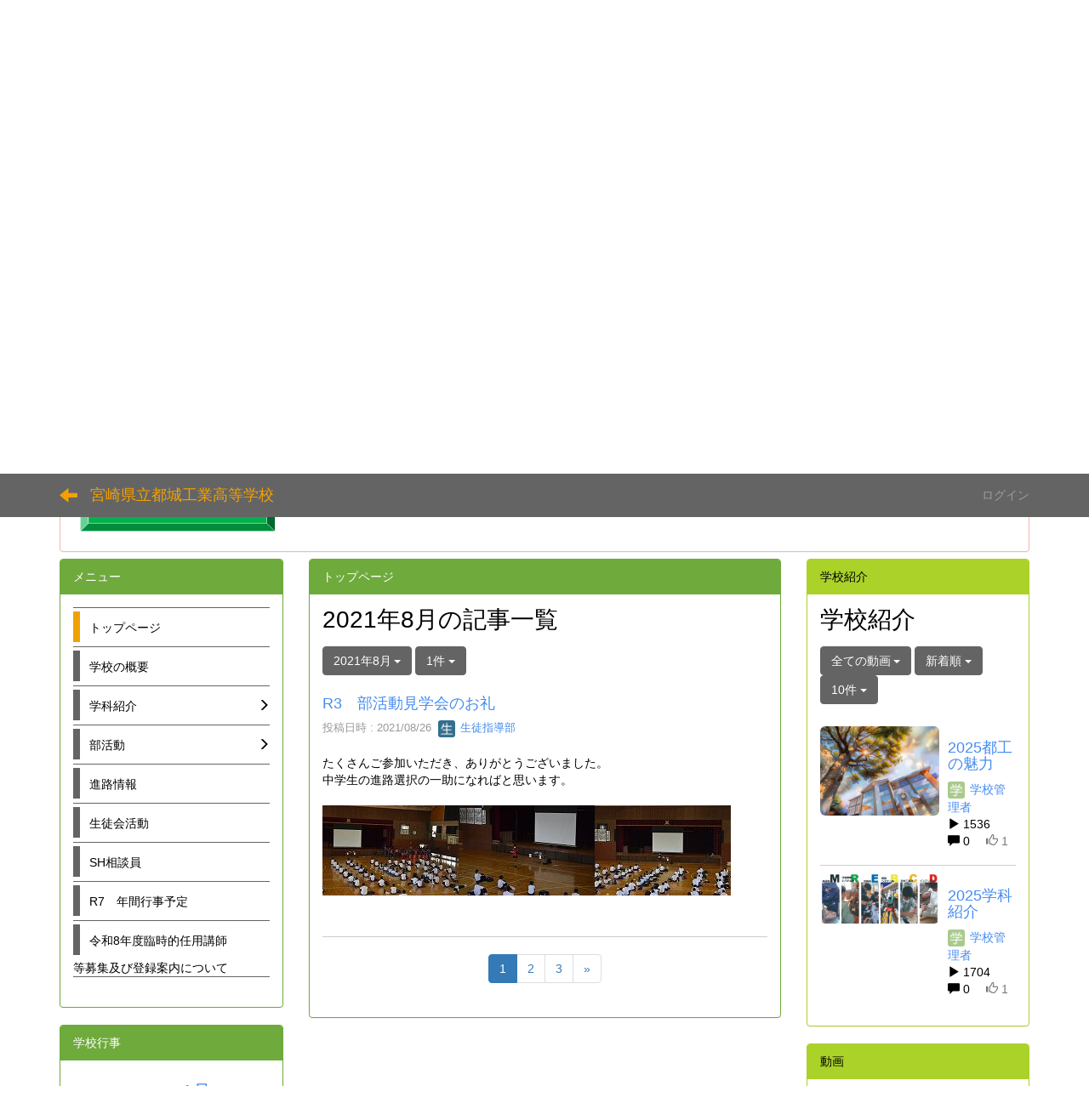

--- FILE ---
content_type: text/html; charset=UTF-8
request_url: https://cms.miyazaki-c.ed.jp/6014/blogs/blog_entries/year_month/46/year_month:2021-08?frame_id=117
body_size: 80865
content:
<!DOCTYPE html>
<html lang="ja" ng-app="NetCommonsApp">
	<head>
		<meta charset="utf-8">
		<meta http-equiv="X-UA-Compatible" content="IE=edge">
		<meta name="viewport" content="width=device-width, initial-scale=1">

		<title>トップページ - 宮崎県立都城工業高等学校</title>

		<link href="/6014/nc_favicon.ico?1707660674" type="image/x-icon" rel="icon"/><link href="/6014/nc_favicon.ico?1707660674" type="image/x-icon" rel="shortcut icon"/><meta name="description" content="宮崎県立都城工業高等学校のホームページです。"/><meta name="keywords" content="宮崎,学校,教育,都城工業高等学校,都城,工業,"/><meta name="robots" content="index,follow"/><meta name="copyright" content="Copyright © 宮崎県立都城工業高等学校 All Rights Reserved."/><meta name="author" content="宮崎県立都城工業高等学校"/>
	<link rel="stylesheet" type="text/css" href="/6014/components/bootstrap/dist/css/bootstrap.min.css?1550073338"/>
	<link rel="stylesheet" type="text/css" href="/6014/components/eonasdan-bootstrap-datetimepicker/build/css/bootstrap-datetimepicker.min.css?1608211521"/>
	<link rel="stylesheet" type="text/css" href="/6014/css/net_commons/style.css?1748326617"/>
<link rel="stylesheet" type="text/css" href="/6014/css/workflow/style.css?1696868187"/><link rel="stylesheet" type="text/css" href="/6014/css/likes/style.css?1696844490"/><link rel="stylesheet" type="text/css" href="/6014/css/categories/style.css?1696834130"/><link rel="stylesheet" type="text/css" href="/6014/css/pages/style.css?1696852984"/><link rel="stylesheet" type="text/css" href="/6014/css/boxes/style.css?1696832924"/><link rel="stylesheet" type="text/css" href="/6014/css/blogs/blogs.css?1705623273"/><link rel="stylesheet" type="text/css" href="/6014/css/photo_albums/photo_albums.css?1696853286"/><link rel="stylesheet" type="text/css" href="/6014/css/menus/style.css?1696845998"/><link rel="stylesheet" type="text/css" href="/6014/css/calendars/calendars.css?1748325365"/><link rel="stylesheet" type="text/css" href="/6014/css/videos/style.css?1696867280"/><link rel="stylesheet" type="text/css" href="/6014/css/blocks/style.css?1696832320"/><link rel="stylesheet" type="text/css" href="/6014/css/frames/style.css?1696842679"/><link rel="stylesheet" type="text/css" href="/6014/css/users/style.css?1696866957"/><link rel="stylesheet" type="text/css" href="/6014/css/user_attributes/style.css?1696865747"/><link rel="stylesheet" type="text/css" href="/6014/css/wysiwyg/style.css?1696868489"/>
	<link rel="stylesheet" type="text/css" href="/6014/css/bootstrap.min.css?1707660674"/>
	<link rel="stylesheet" type="text/css" href="/6014/theme/Michael2nd/css/style.css?1707660674"/>

	<script type="text/javascript" src="/6014/components/jquery/dist/jquery.min.js?1693229950"></script>
	<script type="text/javascript" src="/6014/components/bootstrap/dist/js/bootstrap.min.js?1550073338"></script>
	<script type="text/javascript" src="/6014/components/angular/angular.min.js?1649369438"></script>
	<script type="text/javascript" src="/6014/components/angular-animate/angular-animate.js?1649369438"></script>
	<script type="text/javascript" src="/6014/components/angular-bootstrap/ui-bootstrap-tpls.min.js?1485610379"></script>
	<script type="text/javascript" src="/6014/js/net_commons/base.js?1748326617"></script>

<script>
NetCommonsApp.constant('NC3_URL', '/6014');
NetCommonsApp.constant('LOGIN_USER', {"id":null});
NetCommonsApp.constant('TITLE_ICON_URL', '/6014');
</script>


<script type="text/javascript" src="/6014/js/likes/likes.js?1696844490"></script><script type="text/javascript" src="/6014/js/net_commons/title_icon_picker.js?1748326617"></script><script type="text/javascript" src="/6014/js/boxes/boxes.js?1696832924"></script><script type="text/javascript" src="/6014/js/blogs/blogs.js?1705623273"></script><script type="text/javascript" src="/6014/js/menus/menus.js?1696845998"></script><script type="text/javascript" src="/6014/components/moment/min/moment.min.js?1703673318"></script><script type="text/javascript" src="/6014/components/moment/min/moment-with-locales.min.js?1703673318"></script><script type="text/javascript" src="/6014/js/calendars/calendars.js?1748325365"></script><script type="text/javascript" src="/6014/js/videos/videos.js?1696867280"></script><script type="text/javascript" src="/6014/js/users/users.js?1696866957"></script><script type="text/x-mathjax-config">
//<![CDATA[
MathJax.Hub.Config({
	skipStartupTypeset: true,
	tex2jax: {
		inlineMath: [['$$','$$'], ['\\\\(','\\\\)']],
		displayMath: [['\\\\[','\\\\]']]
	},
	asciimath2jax: {
		delimiters: [['$$','$$']]
	}
});

//]]>
</script><script type="text/javascript" src="/6014/components/MathJax/MathJax.js?config=TeX-MML-AM_CHTML"></script><script type="text/javascript">
//<![CDATA[
$(document).ready(function(){
	MathJax.Hub.Queue(['Typeset', MathJax.Hub, 'nc-container']);
});

//]]>
</script>	</head>

	<body class=" body-nologgedin" ng-controller="NetCommons.base">
		
		

<header id="nc-system-header" class="nc-system-header-nologgedin">
	<nav class="navbar navbar-inverse navbar-fixed-top" role="navigation">
		<div class="container clearfix text-nowrap">
			<div class="navbar-header">
				<button type="button" class="navbar-toggle" data-toggle="collapse" data-target="#nc-system-header-navbar">
					<span class="sr-only">Toggle navigation</span>
					<span class="icon-bar"></span>
					<span class="icon-bar"></span>
					<span class="icon-bar"></span>
				</button>

									<a href="/6014/" class="nc-page-refresh pull-left visible-xs navbar-brand"><span class="glyphicon glyphicon-arrow-left"> </span></a>					<a href="/6014/" class="nc-page-refresh pull-left hidden-xs navbar-brand"><span class="glyphicon glyphicon-arrow-left"> </span></a>				
				<a href="/6014/" class="navbar-brand">宮崎県立都城工業高等学校</a>			</div>
			<div id="nc-system-header-navbar" class="navbar-collapse collapse">
				<ul class="nav navbar-nav navbar-right">
					
					
					
					
					
																	<li>
							<a href="/6014/auth/login">ログイン</a>						</li>
					
				</ul>
			</div>
		</div>
	</nav>
</header>


<div id="loading" class="nc-loading" ng-show="sending" ng-cloak>
	<img src="/6014/img/net_commons/loading.svg?1748326617" alt=""/></div>

		<main id="nc-container" class="container" ng-init="hashChange()">
			
<header id="container-header">
	
<div class="boxes-1">
	<div id="box-17">
<section class="frame panel panel-default nc-content plugin-photo-albums">
			<div class="panel-heading clearfix">
						<span>都城工業高等学校</span>

					</div>
	
	<div class="panel-body block">
		


<div uib-carousel
	active="0"
	interval="5000"
	>
	<!-- Wrapper for slides -->
				<div uib-slide
			index="0"
			actual="'/6014/photo_albums/photo_album_photos/photo/111/a80f315617bca0541685542efe7aa541/91' + '/thumb'"
		>
						<div
				class="photo-albums-slide-photo"
				style="
					background-image:url('/6014/photo_albums/photo_album_photos/photo/111/a80f315617bca0541685542efe7aa541/91/big');
					height:300px; background-size:contain;				"
			>
			</div>
			<div class="carousel-caption">
							</div>
		</div>
			<div uib-slide
			index="1"
			actual="'/6014/photo_albums/photo_album_photos/photo/111/a80f315617bca0541685542efe7aa541/89' + '/thumb'"
		>
						<div
				class="photo-albums-slide-photo"
				style="
					background-image:url('/6014/photo_albums/photo_album_photos/photo/111/a80f315617bca0541685542efe7aa541/89/big');
					height:300px; background-size:contain;				"
			>
			</div>
			<div class="carousel-caption">
							</div>
		</div>
			<div uib-slide
			index="2"
			actual="'/6014/photo_albums/photo_album_photos/photo/111/a80f315617bca0541685542efe7aa541/88' + '/thumb'"
		>
						<div
				class="photo-albums-slide-photo"
				style="
					background-image:url('/6014/photo_albums/photo_album_photos/photo/111/a80f315617bca0541685542efe7aa541/88/big');
					height:300px; background-size:contain;				"
			>
			</div>
			<div class="carousel-caption">
							</div>
		</div>
			<div uib-slide
			index="3"
			actual="'/6014/photo_albums/photo_album_photos/photo/111/a80f315617bca0541685542efe7aa541/87' + '/thumb'"
		>
						<div
				class="photo-albums-slide-photo"
				style="
					background-image:url('/6014/photo_albums/photo_album_photos/photo/111/a80f315617bca0541685542efe7aa541/87/big');
					height:300px; background-size:contain;				"
			>
			</div>
			<div class="carousel-caption">
							</div>
		</div>
			<div uib-slide
			index="4"
			actual="'/6014/photo_albums/photo_album_photos/photo/111/a80f315617bca0541685542efe7aa541/86' + '/thumb'"
		>
						<div
				class="photo-albums-slide-photo"
				style="
					background-image:url('/6014/photo_albums/photo_album_photos/photo/111/a80f315617bca0541685542efe7aa541/86/big');
					height:300px; background-size:contain;				"
			>
			</div>
			<div class="carousel-caption">
							</div>
		</div>
	</div>

<button class="close photo-albums-slide-modal-close"
	type="button"
	tooltip="終了"
	ng-click="cancel()"
>
	<span class="glyphicon glyphicon-remove"></span>
</button>
	</div>
</section>

<section class="frame panel panel-danger nc-content plugin-announcements">
			<div class="panel-heading clearfix">
						<span>遅刻・欠席連絡はこちら</span>

					</div>
	
	<div class="panel-body block">
		

	<article>
		<p> 遅刻・欠席をする場合、下記フォームをクリックして、当日のAM8:20までに入力してください。<span style="text-decoration:underline;">連絡フォームを使用するためにはパスワードが必要です。  </span></p>
<p style="text-align:center;"><span style="font-size:24pt;"><a href="https://docs.google.com/forms/d/e/1FAIpQLSfyizuexXsifEdtmIG2H294tFGFcsNb43xcpLc9yPDDf-BkeQ/viewform?usp=sf_link"><span style="color:#ff0000;"><strong><img class="img-responsive nc3-img pull-left" title="" src="https://cms.miyazaki-c.ed.jp/6014/wysiwyg/image/download/1/2264/medium" alt="" width="230" height="77" /></strong></span></a></span></p>
<p style="text-align:left;"> <span style="font-size:10pt;"><span style="color:#000000;">遅刻・欠席の連絡はＦＡＸでも受付けます。</span><span style="color:#000000;">下記様式をダウンロードいただき、当日のAM8:00までに送信ください。</span></span></p>
<p style="text-align:left;"> <span style="font-size:12pt;color:#000000;"><strong>都城工業高校　ＦＡＸ：0986-22-5877　</strong></span><span style="text-decoration:underline;font-size:18pt;"><span style="color:#0000ff;"><strong><a style="color:#0000ff;text-decoration:underline;" href="https://cms.miyazaki-c.ed.jp/6014/wysiwyg/file/download/1/2265" target="_blank" rel="noopener">FAX連絡票.pdf</a></strong></span></span></p>	</article>
	</div>
</section>
</div></div>
</header>

			<div class="row">
				<div id="container-main" role="main" class="col-md-6 col-md-push-3">
<section id="frame-117" class="frame panel panel-success nc-content plugin-blogs">
			<div class="panel-heading clearfix">
						<span>トップページ</span>

					</div>
	
	<div class="panel-body block">
		
<article class="blogEntries index " ng-controller="Blogs.Entries" ng-init="init(117)">
	<h1 class="blogs_blogTitle">2021年8月の記事一覧</h1>

	<header class="clearfix blogs_navigation_header">
		<div class="pull-left">
			<span class="dropdown">
				<button class="btn btn-default dropdown-toggle" type="button" id="dropdownMenu1" data-toggle="dropdown" aria-expanded="true">
					<span class="pull-left nc-drop-down-ellipsis">
						2021年8月					</span>
					<span class="pull-right">
						<span class="caret"></span>
					</span>
				</button>
				<ul class="dropdown-menu" role="menu" aria-labelledby="dropdownMenu1">
					<li role="presentation"><a role="menuitem" tabindex="-1" href="/6014/blogs/blog_entries/index/46?frame_id=117">全ての記事</a></li>

											<li role="presentation" class="dropdown-header">カテゴリ</li>

						


	<li>
		<a href="/6014/blogs/blog_entries/index/46/category_id:1?frame_id=117">お知らせ</a>	</li>


					
					<li role="presentation" class="divider"></li>

					<li role="presentation" class="dropdown-header">アーカイブ</li>
					
						<li role="presentation"><a role="menuitem" tabindex="-1" href="/6014/blogs/blog_entries/year_month/46/year_month:2026-01?frame_id=117">2026年1月 (4)</a></li>
					
						<li role="presentation"><a role="menuitem" tabindex="-1" href="/6014/blogs/blog_entries/year_month/46/year_month:2025-12?frame_id=117">2025年12月 (8)</a></li>
					
						<li role="presentation"><a role="menuitem" tabindex="-1" href="/6014/blogs/blog_entries/year_month/46/year_month:2025-11?frame_id=117">2025年11月 (3)</a></li>
					
						<li role="presentation"><a role="menuitem" tabindex="-1" href="/6014/blogs/blog_entries/year_month/46/year_month:2025-10?frame_id=117">2025年10月 (8)</a></li>
					
						<li role="presentation"><a role="menuitem" tabindex="-1" href="/6014/blogs/blog_entries/year_month/46/year_month:2025-09?frame_id=117">2025年9月 (6)</a></li>
					
						<li role="presentation"><a role="menuitem" tabindex="-1" href="/6014/blogs/blog_entries/year_month/46/year_month:2025-08?frame_id=117">2025年8月 (7)</a></li>
					
						<li role="presentation"><a role="menuitem" tabindex="-1" href="/6014/blogs/blog_entries/year_month/46/year_month:2025-07?frame_id=117">2025年7月 (6)</a></li>
					
						<li role="presentation"><a role="menuitem" tabindex="-1" href="/6014/blogs/blog_entries/year_month/46/year_month:2025-06?frame_id=117">2025年6月 (6)</a></li>
					
						<li role="presentation"><a role="menuitem" tabindex="-1" href="/6014/blogs/blog_entries/year_month/46/year_month:2025-05?frame_id=117">2025年5月 (6)</a></li>
					
						<li role="presentation"><a role="menuitem" tabindex="-1" href="/6014/blogs/blog_entries/year_month/46/year_month:2025-04?frame_id=117">2025年4月 (11)</a></li>
					
						<li role="presentation"><a role="menuitem" tabindex="-1" href="/6014/blogs/blog_entries/year_month/46/year_month:2025-03?frame_id=117">2025年3月 (6)</a></li>
					
						<li role="presentation"><a role="menuitem" tabindex="-1" href="/6014/blogs/blog_entries/year_month/46/year_month:2025-02?frame_id=117">2025年2月 (2)</a></li>
					
						<li role="presentation"><a role="menuitem" tabindex="-1" href="/6014/blogs/blog_entries/year_month/46/year_month:2025-01?frame_id=117">2025年1月 (0)</a></li>
					
						<li role="presentation"><a role="menuitem" tabindex="-1" href="/6014/blogs/blog_entries/year_month/46/year_month:2024-12?frame_id=117">2024年12月 (3)</a></li>
					
						<li role="presentation"><a role="menuitem" tabindex="-1" href="/6014/blogs/blog_entries/year_month/46/year_month:2024-11?frame_id=117">2024年11月 (2)</a></li>
					
						<li role="presentation"><a role="menuitem" tabindex="-1" href="/6014/blogs/blog_entries/year_month/46/year_month:2024-10?frame_id=117">2024年10月 (8)</a></li>
					
						<li role="presentation"><a role="menuitem" tabindex="-1" href="/6014/blogs/blog_entries/year_month/46/year_month:2024-09?frame_id=117">2024年9月 (4)</a></li>
					
						<li role="presentation"><a role="menuitem" tabindex="-1" href="/6014/blogs/blog_entries/year_month/46/year_month:2024-08?frame_id=117">2024年8月 (4)</a></li>
					
						<li role="presentation"><a role="menuitem" tabindex="-1" href="/6014/blogs/blog_entries/year_month/46/year_month:2024-07?frame_id=117">2024年7月 (5)</a></li>
					
						<li role="presentation"><a role="menuitem" tabindex="-1" href="/6014/blogs/blog_entries/year_month/46/year_month:2024-06?frame_id=117">2024年6月 (4)</a></li>
					
						<li role="presentation"><a role="menuitem" tabindex="-1" href="/6014/blogs/blog_entries/year_month/46/year_month:2024-05?frame_id=117">2024年5月 (3)</a></li>
					
						<li role="presentation"><a role="menuitem" tabindex="-1" href="/6014/blogs/blog_entries/year_month/46/year_month:2024-04?frame_id=117">2024年4月 (10)</a></li>
					
						<li role="presentation"><a role="menuitem" tabindex="-1" href="/6014/blogs/blog_entries/year_month/46/year_month:2024-03?frame_id=117">2024年3月 (3)</a></li>
					
						<li role="presentation"><a role="menuitem" tabindex="-1" href="/6014/blogs/blog_entries/year_month/46/year_month:2024-02?frame_id=117">2024年2月 (2)</a></li>
					
						<li role="presentation"><a role="menuitem" tabindex="-1" href="/6014/blogs/blog_entries/year_month/46/year_month:2024-01?frame_id=117">2024年1月 (1)</a></li>
					
						<li role="presentation"><a role="menuitem" tabindex="-1" href="/6014/blogs/blog_entries/year_month/46/year_month:2023-12?frame_id=117">2023年12月 (3)</a></li>
					
						<li role="presentation"><a role="menuitem" tabindex="-1" href="/6014/blogs/blog_entries/year_month/46/year_month:2023-11?frame_id=117">2023年11月 (3)</a></li>
					
						<li role="presentation"><a role="menuitem" tabindex="-1" href="/6014/blogs/blog_entries/year_month/46/year_month:2023-10?frame_id=117">2023年10月 (4)</a></li>
					
						<li role="presentation"><a role="menuitem" tabindex="-1" href="/6014/blogs/blog_entries/year_month/46/year_month:2023-09?frame_id=117">2023年9月 (3)</a></li>
					
						<li role="presentation"><a role="menuitem" tabindex="-1" href="/6014/blogs/blog_entries/year_month/46/year_month:2023-08?frame_id=117">2023年8月 (5)</a></li>
					
						<li role="presentation"><a role="menuitem" tabindex="-1" href="/6014/blogs/blog_entries/year_month/46/year_month:2023-07?frame_id=117">2023年7月 (2)</a></li>
					
						<li role="presentation"><a role="menuitem" tabindex="-1" href="/6014/blogs/blog_entries/year_month/46/year_month:2023-06?frame_id=117">2023年6月 (5)</a></li>
					
						<li role="presentation"><a role="menuitem" tabindex="-1" href="/6014/blogs/blog_entries/year_month/46/year_month:2023-05?frame_id=117">2023年5月 (2)</a></li>
					
						<li role="presentation"><a role="menuitem" tabindex="-1" href="/6014/blogs/blog_entries/year_month/46/year_month:2023-04?frame_id=117">2023年4月 (5)</a></li>
					
						<li role="presentation"><a role="menuitem" tabindex="-1" href="/6014/blogs/blog_entries/year_month/46/year_month:2023-03?frame_id=117">2023年3月 (3)</a></li>
					
						<li role="presentation"><a role="menuitem" tabindex="-1" href="/6014/blogs/blog_entries/year_month/46/year_month:2023-02?frame_id=117">2023年2月 (1)</a></li>
					
						<li role="presentation"><a role="menuitem" tabindex="-1" href="/6014/blogs/blog_entries/year_month/46/year_month:2023-01?frame_id=117">2023年1月 (1)</a></li>
					
						<li role="presentation"><a role="menuitem" tabindex="-1" href="/6014/blogs/blog_entries/year_month/46/year_month:2022-12?frame_id=117">2022年12月 (0)</a></li>
					
						<li role="presentation"><a role="menuitem" tabindex="-1" href="/6014/blogs/blog_entries/year_month/46/year_month:2022-11?frame_id=117">2022年11月 (0)</a></li>
					
						<li role="presentation"><a role="menuitem" tabindex="-1" href="/6014/blogs/blog_entries/year_month/46/year_month:2022-10?frame_id=117">2022年10月 (0)</a></li>
					
						<li role="presentation"><a role="menuitem" tabindex="-1" href="/6014/blogs/blog_entries/year_month/46/year_month:2022-09?frame_id=117">2022年9月 (12)</a></li>
					
						<li role="presentation"><a role="menuitem" tabindex="-1" href="/6014/blogs/blog_entries/year_month/46/year_month:2022-08?frame_id=117">2022年8月 (2)</a></li>
					
						<li role="presentation"><a role="menuitem" tabindex="-1" href="/6014/blogs/blog_entries/year_month/46/year_month:2022-07?frame_id=117">2022年7月 (19)</a></li>
					
						<li role="presentation"><a role="menuitem" tabindex="-1" href="/6014/blogs/blog_entries/year_month/46/year_month:2022-06?frame_id=117">2022年6月 (19)</a></li>
					
						<li role="presentation"><a role="menuitem" tabindex="-1" href="/6014/blogs/blog_entries/year_month/46/year_month:2022-05?frame_id=117">2022年5月 (17)</a></li>
					
						<li role="presentation"><a role="menuitem" tabindex="-1" href="/6014/blogs/blog_entries/year_month/46/year_month:2022-04?frame_id=117">2022年4月 (16)</a></li>
					
						<li role="presentation"><a role="menuitem" tabindex="-1" href="/6014/blogs/blog_entries/year_month/46/year_month:2022-03?frame_id=117">2022年3月 (2)</a></li>
					
						<li role="presentation"><a role="menuitem" tabindex="-1" href="/6014/blogs/blog_entries/year_month/46/year_month:2022-02?frame_id=117">2022年2月 (1)</a></li>
					
						<li role="presentation"><a role="menuitem" tabindex="-1" href="/6014/blogs/blog_entries/year_month/46/year_month:2022-01?frame_id=117">2022年1月 (1)</a></li>
					
						<li role="presentation"><a role="menuitem" tabindex="-1" href="/6014/blogs/blog_entries/year_month/46/year_month:2021-12?frame_id=117">2021年12月 (0)</a></li>
					
						<li role="presentation"><a role="menuitem" tabindex="-1" href="/6014/blogs/blog_entries/year_month/46/year_month:2021-11?frame_id=117">2021年11月 (2)</a></li>
					
						<li role="presentation"><a role="menuitem" tabindex="-1" href="/6014/blogs/blog_entries/year_month/46/year_month:2021-10?frame_id=117">2021年10月 (1)</a></li>
					
						<li role="presentation"><a role="menuitem" tabindex="-1" href="/6014/blogs/blog_entries/year_month/46/year_month:2021-09?frame_id=117">2021年9月 (0)</a></li>
					
						<li role="presentation"><a role="menuitem" tabindex="-1" href="/6014/blogs/blog_entries/year_month/46/year_month:2021-08?frame_id=117">2021年8月 (3)</a></li>
					
						<li role="presentation"><a role="menuitem" tabindex="-1" href="/6014/blogs/blog_entries/year_month/46/year_month:2021-07?frame_id=117">2021年7月 (3)</a></li>
					
						<li role="presentation"><a role="menuitem" tabindex="-1" href="/6014/blogs/blog_entries/year_month/46/year_month:2021-06?frame_id=117">2021年6月 (3)</a></li>
					
						<li role="presentation"><a role="menuitem" tabindex="-1" href="/6014/blogs/blog_entries/year_month/46/year_month:2021-05?frame_id=117">2021年5月 (2)</a></li>
					
						<li role="presentation"><a role="menuitem" tabindex="-1" href="/6014/blogs/blog_entries/year_month/46/year_month:2021-04?frame_id=117">2021年4月 (9)</a></li>
					
						<li role="presentation"><a role="menuitem" tabindex="-1" href="/6014/blogs/blog_entries/year_month/46/year_month:2021-03?frame_id=117">2021年3月 (8)</a></li>
					
						<li role="presentation"><a role="menuitem" tabindex="-1" href="/6014/blogs/blog_entries/year_month/46/year_month:2021-02?frame_id=117">2021年2月 (0)</a></li>
					
						<li role="presentation"><a role="menuitem" tabindex="-1" href="/6014/blogs/blog_entries/year_month/46/year_month:2021-01?frame_id=117">2021年1月 (10)</a></li>
					
						<li role="presentation"><a role="menuitem" tabindex="-1" href="/6014/blogs/blog_entries/year_month/46/year_month:2020-12?frame_id=117">2020年12月 (3)</a></li>
					
						<li role="presentation"><a role="menuitem" tabindex="-1" href="/6014/blogs/blog_entries/year_month/46/year_month:2020-11?frame_id=117">2020年11月 (0)</a></li>
					
						<li role="presentation"><a role="menuitem" tabindex="-1" href="/6014/blogs/blog_entries/year_month/46/year_month:2020-10?frame_id=117">2020年10月 (3)</a></li>
					
						<li role="presentation"><a role="menuitem" tabindex="-1" href="/6014/blogs/blog_entries/year_month/46/year_month:2020-09?frame_id=117">2020年9月 (5)</a></li>
					
						<li role="presentation"><a role="menuitem" tabindex="-1" href="/6014/blogs/blog_entries/year_month/46/year_month:2020-08?frame_id=117">2020年8月 (3)</a></li>
					
						<li role="presentation"><a role="menuitem" tabindex="-1" href="/6014/blogs/blog_entries/year_month/46/year_month:2020-07?frame_id=117">2020年7月 (1)</a></li>
					
						<li role="presentation"><a role="menuitem" tabindex="-1" href="/6014/blogs/blog_entries/year_month/46/year_month:2020-06?frame_id=117">2020年6月 (4)</a></li>
					
						<li role="presentation"><a role="menuitem" tabindex="-1" href="/6014/blogs/blog_entries/year_month/46/year_month:2020-05?frame_id=117">2020年5月 (3)</a></li>
					
						<li role="presentation"><a role="menuitem" tabindex="-1" href="/6014/blogs/blog_entries/year_month/46/year_month:2020-04?frame_id=117">2020年4月 (10)</a></li>
					
						<li role="presentation"><a role="menuitem" tabindex="-1" href="/6014/blogs/blog_entries/year_month/46/year_month:2020-03?frame_id=117">2020年3月 (8)</a></li>
					
						<li role="presentation"><a role="menuitem" tabindex="-1" href="/6014/blogs/blog_entries/year_month/46/year_month:2020-02?frame_id=117">2020年2月 (3)</a></li>
					
						<li role="presentation"><a role="menuitem" tabindex="-1" href="/6014/blogs/blog_entries/year_month/46/year_month:2020-01?frame_id=117">2020年1月 (2)</a></li>
					
						<li role="presentation"><a role="menuitem" tabindex="-1" href="/6014/blogs/blog_entries/year_month/46/year_month:2019-12?frame_id=117">2019年12月 (4)</a></li>
					
						<li role="presentation"><a role="menuitem" tabindex="-1" href="/6014/blogs/blog_entries/year_month/46/year_month:2019-11?frame_id=117">2019年11月 (4)</a></li>
					
						<li role="presentation"><a role="menuitem" tabindex="-1" href="/6014/blogs/blog_entries/year_month/46/year_month:2019-10?frame_id=117">2019年10月 (1)</a></li>
					
						<li role="presentation"><a role="menuitem" tabindex="-1" href="/6014/blogs/blog_entries/year_month/46/year_month:2019-09?frame_id=117">2019年9月 (4)</a></li>
					
						<li role="presentation"><a role="menuitem" tabindex="-1" href="/6014/blogs/blog_entries/year_month/46/year_month:2019-08?frame_id=117">2019年8月 (3)</a></li>
					
						<li role="presentation"><a role="menuitem" tabindex="-1" href="/6014/blogs/blog_entries/year_month/46/year_month:2019-07?frame_id=117">2019年7月 (3)</a></li>
					
						<li role="presentation"><a role="menuitem" tabindex="-1" href="/6014/blogs/blog_entries/year_month/46/year_month:2019-06?frame_id=117">2019年6月 (4)</a></li>
					
						<li role="presentation"><a role="menuitem" tabindex="-1" href="/6014/blogs/blog_entries/year_month/46/year_month:2019-05?frame_id=117">2019年5月 (1)</a></li>
					
						<li role="presentation"><a role="menuitem" tabindex="-1" href="/6014/blogs/blog_entries/year_month/46/year_month:2019-04?frame_id=117">2019年4月 (5)</a></li>
					
						<li role="presentation"><a role="menuitem" tabindex="-1" href="/6014/blogs/blog_entries/year_month/46/year_month:2019-03?frame_id=117">2019年3月 (7)</a></li>
					
						<li role="presentation"><a role="menuitem" tabindex="-1" href="/6014/blogs/blog_entries/year_month/46/year_month:2019-02?frame_id=117">2019年2月 (4)</a></li>
					
						<li role="presentation"><a role="menuitem" tabindex="-1" href="/6014/blogs/blog_entries/year_month/46/year_month:2019-01?frame_id=117">2019年1月 (5)</a></li>
					
						<li role="presentation"><a role="menuitem" tabindex="-1" href="/6014/blogs/blog_entries/year_month/46/year_month:2018-12?frame_id=117">2018年12月 (8)</a></li>
					
						<li role="presentation"><a role="menuitem" tabindex="-1" href="/6014/blogs/blog_entries/year_month/46/year_month:2018-11?frame_id=117">2018年11月 (7)</a></li>
					
						<li role="presentation"><a role="menuitem" tabindex="-1" href="/6014/blogs/blog_entries/year_month/46/year_month:2018-10?frame_id=117">2018年10月 (3)</a></li>
					
						<li role="presentation"><a role="menuitem" tabindex="-1" href="/6014/blogs/blog_entries/year_month/46/year_month:2018-09?frame_id=117">2018年9月 (3)</a></li>
					
						<li role="presentation"><a role="menuitem" tabindex="-1" href="/6014/blogs/blog_entries/year_month/46/year_month:2018-08?frame_id=117">2018年8月 (6)</a></li>
					
						<li role="presentation"><a role="menuitem" tabindex="-1" href="/6014/blogs/blog_entries/year_month/46/year_month:2018-07?frame_id=117">2018年7月 (4)</a></li>
					
						<li role="presentation"><a role="menuitem" tabindex="-1" href="/6014/blogs/blog_entries/year_month/46/year_month:2018-06?frame_id=117">2018年6月 (2)</a></li>
					
						<li role="presentation"><a role="menuitem" tabindex="-1" href="/6014/blogs/blog_entries/year_month/46/year_month:2018-05?frame_id=117">2018年5月 (8)</a></li>
					
						<li role="presentation"><a role="menuitem" tabindex="-1" href="/6014/blogs/blog_entries/year_month/46/year_month:2018-04?frame_id=117">2018年4月 (3)</a></li>
					
						<li role="presentation"><a role="menuitem" tabindex="-1" href="/6014/blogs/blog_entries/year_month/46/year_month:2018-03?frame_id=117">2018年3月 (2)</a></li>
					
						<li role="presentation"><a role="menuitem" tabindex="-1" href="/6014/blogs/blog_entries/year_month/46/year_month:2018-02?frame_id=117">2018年2月 (1)</a></li>
					
						<li role="presentation"><a role="menuitem" tabindex="-1" href="/6014/blogs/blog_entries/year_month/46/year_month:2018-01?frame_id=117">2018年1月 (4)</a></li>
					
						<li role="presentation"><a role="menuitem" tabindex="-1" href="/6014/blogs/blog_entries/year_month/46/year_month:2017-12?frame_id=117">2017年12月 (5)</a></li>
					
						<li role="presentation"><a role="menuitem" tabindex="-1" href="/6014/blogs/blog_entries/year_month/46/year_month:2017-11?frame_id=117">2017年11月 (8)</a></li>
					
						<li role="presentation"><a role="menuitem" tabindex="-1" href="/6014/blogs/blog_entries/year_month/46/year_month:2017-10?frame_id=117">2017年10月 (5)</a></li>
					
						<li role="presentation"><a role="menuitem" tabindex="-1" href="/6014/blogs/blog_entries/year_month/46/year_month:2017-09?frame_id=117">2017年9月 (2)</a></li>
					
						<li role="presentation"><a role="menuitem" tabindex="-1" href="/6014/blogs/blog_entries/year_month/46/year_month:2017-08?frame_id=117">2017年8月 (11)</a></li>
					
						<li role="presentation"><a role="menuitem" tabindex="-1" href="/6014/blogs/blog_entries/year_month/46/year_month:2017-07?frame_id=117">2017年7月 (6)</a></li>
					
						<li role="presentation"><a role="menuitem" tabindex="-1" href="/6014/blogs/blog_entries/year_month/46/year_month:2017-06?frame_id=117">2017年6月 (8)</a></li>
					
						<li role="presentation"><a role="menuitem" tabindex="-1" href="/6014/blogs/blog_entries/year_month/46/year_month:2017-05?frame_id=117">2017年5月 (5)</a></li>
					
						<li role="presentation"><a role="menuitem" tabindex="-1" href="/6014/blogs/blog_entries/year_month/46/year_month:2017-04?frame_id=117">2017年4月 (7)</a></li>
					
						<li role="presentation"><a role="menuitem" tabindex="-1" href="/6014/blogs/blog_entries/year_month/46/year_month:2017-03?frame_id=117">2017年3月 (2)</a></li>
					
						<li role="presentation"><a role="menuitem" tabindex="-1" href="/6014/blogs/blog_entries/year_month/46/year_month:2017-02?frame_id=117">2017年2月 (10)</a></li>
					
						<li role="presentation"><a role="menuitem" tabindex="-1" href="/6014/blogs/blog_entries/year_month/46/year_month:2017-01?frame_id=117">2017年1月 (6)</a></li>
					
						<li role="presentation"><a role="menuitem" tabindex="-1" href="/6014/blogs/blog_entries/year_month/46/year_month:2016-12?frame_id=117">2016年12月 (4)</a></li>
					
						<li role="presentation"><a role="menuitem" tabindex="-1" href="/6014/blogs/blog_entries/year_month/46/year_month:2016-11?frame_id=117">2016年11月 (6)</a></li>
					
						<li role="presentation"><a role="menuitem" tabindex="-1" href="/6014/blogs/blog_entries/year_month/46/year_month:2016-10?frame_id=117">2016年10月 (3)</a></li>
					
						<li role="presentation"><a role="menuitem" tabindex="-1" href="/6014/blogs/blog_entries/year_month/46/year_month:2016-09?frame_id=117">2016年9月 (8)</a></li>
					
						<li role="presentation"><a role="menuitem" tabindex="-1" href="/6014/blogs/blog_entries/year_month/46/year_month:2016-08?frame_id=117">2016年8月 (7)</a></li>
					
						<li role="presentation"><a role="menuitem" tabindex="-1" href="/6014/blogs/blog_entries/year_month/46/year_month:2016-07?frame_id=117">2016年7月 (6)</a></li>
					
						<li role="presentation"><a role="menuitem" tabindex="-1" href="/6014/blogs/blog_entries/year_month/46/year_month:2016-06?frame_id=117">2016年6月 (7)</a></li>
					
						<li role="presentation"><a role="menuitem" tabindex="-1" href="/6014/blogs/blog_entries/year_month/46/year_month:2016-05?frame_id=117">2016年5月 (0)</a></li>
					
						<li role="presentation"><a role="menuitem" tabindex="-1" href="/6014/blogs/blog_entries/year_month/46/year_month:2016-04?frame_id=117">2016年4月 (2)</a></li>
									</ul>
			</span>
			
<span class="btn-group">
	<button type="button" class="btn btn-default dropdown-toggle" data-toggle="dropdown" aria-expanded="false">
		1件		<span class="caret"></span>
	</button>
	<ul class="dropdown-menu" role="menu">
					<li>
				<a href="/6014/blogs/blog_entries/year_month/46/year_month:2021-08/limit:1?frame_id=117">1件</a>			</li>
					<li>
				<a href="/6014/blogs/blog_entries/year_month/46/year_month:2021-08/limit:5?frame_id=117">5件</a>			</li>
					<li>
				<a href="/6014/blogs/blog_entries/year_month/46/year_month:2021-08/limit:10?frame_id=117">10件</a>			</li>
					<li>
				<a href="/6014/blogs/blog_entries/year_month/46/year_month:2021-08/limit:20?frame_id=117">20件</a>			</li>
					<li>
				<a href="/6014/blogs/blog_entries/year_month/46/year_month:2021-08/limit:50?frame_id=117">50件</a>			</li>
					<li>
				<a href="/6014/blogs/blog_entries/year_month/46/year_month:2021-08/limit:100?frame_id=117">100件</a>			</li>
			</ul>
</span>
			

		</div>

		
	</header>

			<div class="nc-content-list">
			
				<article class="blogs_entry" ng-controller="Blogs.Entries.Entry">
					<h2 class="blogs_entry_title">
												<a href="/6014/blogs/blog_entries/view/46/7abf0e0898a27730649a5d113b4d2de4?frame_id=117">R3　部活動見学会のお礼</a>											</h2>
					<div class="blogs_entry_meta">
	<div>

		投稿日時 : 2021/08/26&nbsp;

		<a href="#" ng-controller="Users.controller" title="生徒指導部"><img src="/6014/users/users/download/4/avatar/thumb?" class="user-avatar-xs" alt=""/> 生徒指導部</a>&nbsp;

		
	</div>
</div>

					<div class="clearfix blogs_entry_body1">
						たくさんご参加いただき、ありがとうございました。<br />中学生の進路選択の一助になればと思います。<br /><br /><img title="" style="margin-left:0px;margin-right:0px;border:0px solid rgb(204,204,204);float:none;" alt="" class="img-responsive nc3-img nc3-img-block" src="https://cms.miyazaki-c.ed.jp/6014/wysiwyg/image/download/1/1955/small" /><img title="" style="margin-left:0px;margin-right:0px;border:0px solid rgb(204,204,204);float:none;" alt="" class="img-responsive nc3-img nc3-img-block" src="https://cms.miyazaki-c.ed.jp/6014/wysiwyg/image/download/1/1956/small" /><img title="" style="margin-left:0px;margin-right:0px;border:0px solid rgb(204,204,204);float:none;" alt="" class="img-responsive nc3-img nc3-img-block" src="https://cms.miyazaki-c.ed.jp/6014/wysiwyg/image/download/1/1957/small" />					</div>
										<div class="clearfix blogs_entry_reaction">
	<div class="pull-left">
		
											
		<div class="pull-left">
							<span class="blogs__content-comment-count">
					</span>
					</div>

		<div class="pull-left">
					</div>
	</div>
</div>
				</article>

			
			
	<nav class="text-center">
		<ul class="pagination">
			
			<li class="active"><a>1</a></li><li><a href="/6014/blogs/blog_entries/year_month/year_month:2021-08/page:2?frame_id=117">2</a></li><li><a href="/6014/blogs/blog_entries/year_month/year_month:2021-08/page:3?frame_id=117">3</a></li>
			<li><a href="/6014/blogs/blog_entries/year_month/year_month:2021-08/page:3?frame_id=117" rel="last">»</a></li>		</ul>
	</nav>
		</div>
	
</article>
	</div>
</section>
</div>
				
<div id="container-major" class="col-md-3 col-md-pull-6">
	
<div class="boxes-2">
	<div id="box-18">
<section class="frame panel panel-success nc-content plugin-menus">
			<div class="panel-heading clearfix">
						<span>メニュー</span>

					</div>
	
	<div class="panel-body block">
		<nav ng-controller="MenusController"><div class="list-group"><a href="/6014/" id="MenuFramesPageMajor2194" class="list-group-item clearfix menu-tree-0 active"><span class="pull-left">トップページ</span><span class="pull-right"></span></a><a href="/6014/学校の概要" id="MenuFramesPageMajor21963" class="list-group-item clearfix menu-tree-0"><span class="pull-left">学校の概要</span><span class="pull-right"></span></a><a href="#" id="MenuFramesPageMajor21970" ng-init="MenuFramesPageMajor21970Icon=0; initialize(&#039;MenuFramesPageMajor21970&#039;, [&quot;MenuFramesPageMajor219117&quot;,&quot;MenuFramesPageMajor219126&quot;,&quot;MenuFramesPageMajor219118&quot;,&quot;MenuFramesPageMajor219119&quot;,&quot;MenuFramesPageMajor219124&quot;,&quot;MenuFramesPageMajor219125&quot;,&quot;MenuFramesPageMajor219120&quot;,&quot;MenuFramesPageMajor219121&quot;,&quot;MenuFramesPageMajor219122&quot;], 0)" ng-click="MenuFramesPageMajor21970Icon=!MenuFramesPageMajor21970Icon; switchOpenClose($event, &#039;MenuFramesPageMajor21970&#039;)" class="list-group-item clearfix menu-tree-0"><span class="pull-left">学科紹介</span><span class="pull-right"><span class="glyphicon glyphicon-menu-right" ng-class="{'glyphicon-menu-right': !MenuFramesPageMajor21970Icon, 'glyphicon-menu-down': MenuFramesPageMajor21970Icon}"> </span> </span></a><a href="/6014/学科紹介/インテリア科" id="MenuFramesPageMajor219122" class="list-group-item clearfix menu-tree-1"><span class="pull-left">インテリア科</span><span class="pull-right"></span></a><a href="/6014/学科紹介/化学工業科-1" id="MenuFramesPageMajor219117" class="list-group-item clearfix menu-tree-1"><span class="pull-left">化学工業科</span><span class="pull-right"><span class="glyphicon glyphicon-menu-right"> </span> </span></a><a href="/6014/学科紹介/建設システム科" id="MenuFramesPageMajor219118" class="list-group-item clearfix menu-tree-1"><span class="pull-left">建設システム科</span><span class="pull-right"></span></a><a href="/6014/学科紹介/情報制御システム科-1" id="MenuFramesPageMajor219119" class="list-group-item clearfix menu-tree-1"><span class="pull-left">情報制御システム科</span><span class="pull-right"><span class="glyphicon glyphicon-menu-right"> </span> </span></a><a href="/6014/学科紹介/電気科" id="MenuFramesPageMajor219120" class="list-group-item clearfix menu-tree-1"><span class="pull-left">電気科</span><span class="pull-right"></span></a><a href="/6014/学科紹介/機械科" id="MenuFramesPageMajor219121" class="list-group-item clearfix menu-tree-1"><span class="pull-left">機械科</span><span class="pull-right"></span></a><a href="#" id="MenuFramesPageMajor21975" ng-init="MenuFramesPageMajor21975Icon=0; initialize(&#039;MenuFramesPageMajor21975&#039;, [&quot;MenuFramesPageMajor21985&quot;,&quot;MenuFramesPageMajor219104&quot;,&quot;MenuFramesPageMajor219105&quot;,&quot;MenuFramesPageMajor219106&quot;,&quot;MenuFramesPageMajor219107&quot;,&quot;MenuFramesPageMajor219108&quot;,&quot;MenuFramesPageMajor219139&quot;,&quot;MenuFramesPageMajor21986&quot;,&quot;MenuFramesPageMajor21988&quot;,&quot;MenuFramesPageMajor21989&quot;,&quot;MenuFramesPageMajor21990&quot;,&quot;MenuFramesPageMajor21991&quot;,&quot;MenuFramesPageMajor21992&quot;,&quot;MenuFramesPageMajor21993&quot;,&quot;MenuFramesPageMajor21994&quot;,&quot;MenuFramesPageMajor21995&quot;,&quot;MenuFramesPageMajor21996&quot;,&quot;MenuFramesPageMajor21997&quot;,&quot;MenuFramesPageMajor21998&quot;,&quot;MenuFramesPageMajor21999&quot;,&quot;MenuFramesPageMajor219100&quot;,&quot;MenuFramesPageMajor219101&quot;,&quot;MenuFramesPageMajor219102&quot;,&quot;MenuFramesPageMajor219103&quot;,&quot;MenuFramesPageMajor21987&quot;,&quot;MenuFramesPageMajor219109&quot;,&quot;MenuFramesPageMajor219110&quot;,&quot;MenuFramesPageMajor219111&quot;,&quot;MenuFramesPageMajor219112&quot;,&quot;MenuFramesPageMajor219113&quot;,&quot;MenuFramesPageMajor219114&quot;,&quot;MenuFramesPageMajor219115&quot;], 0)" ng-click="MenuFramesPageMajor21975Icon=!MenuFramesPageMajor21975Icon; switchOpenClose($event, &#039;MenuFramesPageMajor21975&#039;)" class="list-group-item clearfix menu-tree-0"><span class="pull-left">部活動</span><span class="pull-right"><span class="glyphicon glyphicon-menu-right" ng-class="{'glyphicon-menu-right': !MenuFramesPageMajor21975Icon, 'glyphicon-menu-down': MenuFramesPageMajor21975Icon}"> </span> </span></a><a href="#" id="MenuFramesPageMajor21985" ng-init="MenuFramesPageMajor21985Icon=0; initialize(&#039;MenuFramesPageMajor21985&#039;, [&quot;MenuFramesPageMajor219104&quot;,&quot;MenuFramesPageMajor219105&quot;,&quot;MenuFramesPageMajor219106&quot;,&quot;MenuFramesPageMajor219107&quot;,&quot;MenuFramesPageMajor219108&quot;,&quot;MenuFramesPageMajor219139&quot;], 0)" ng-click="MenuFramesPageMajor21985Icon=!MenuFramesPageMajor21985Icon; switchOpenClose($event, &#039;MenuFramesPageMajor21985&#039;)" class="list-group-item clearfix menu-tree-1"><span class="pull-left">文化部</span><span class="pull-right"><span class="glyphicon glyphicon-menu-right" ng-class="{'glyphicon-menu-right': !MenuFramesPageMajor21985Icon, 'glyphicon-menu-down': MenuFramesPageMajor21985Icon}"> </span> </span></a><a href="/6014/部活動/文化部/インターアクト" id="MenuFramesPageMajor219104" class="list-group-item clearfix menu-tree-2"><span class="pull-left">インターアクト</span><span class="pull-right"></span></a><a href="/6014/部活動/文化部/手芸" id="MenuFramesPageMajor219105" class="list-group-item clearfix menu-tree-2"><span class="pull-left">手芸</span><span class="pull-right"></span></a><a href="/6014/部活動/文化部/美術" id="MenuFramesPageMajor219106" class="list-group-item clearfix menu-tree-2"><span class="pull-left">美術</span><span class="pull-right"></span></a><a href="/6014/部活動/文化部/ジャズバンド" id="MenuFramesPageMajor219107" class="list-group-item clearfix menu-tree-2"><span class="pull-left">ジャズバンド</span><span class="pull-right"></span></a><a href="/6014/部活動/文化部/放送" id="MenuFramesPageMajor219108" class="list-group-item clearfix menu-tree-2"><span class="pull-left">放送</span><span class="pull-right"></span></a><a href="/6014/部活動/文化部/囲碁部" id="MenuFramesPageMajor219139" class="list-group-item clearfix menu-tree-2"><span class="pull-left">囲碁</span><span class="pull-right"></span></a><a href="#" id="MenuFramesPageMajor21986" ng-init="MenuFramesPageMajor21986Icon=0; initialize(&#039;MenuFramesPageMajor21986&#039;, [&quot;MenuFramesPageMajor21988&quot;,&quot;MenuFramesPageMajor21989&quot;,&quot;MenuFramesPageMajor21990&quot;,&quot;MenuFramesPageMajor21991&quot;,&quot;MenuFramesPageMajor21992&quot;,&quot;MenuFramesPageMajor21993&quot;,&quot;MenuFramesPageMajor21994&quot;,&quot;MenuFramesPageMajor21995&quot;,&quot;MenuFramesPageMajor21996&quot;,&quot;MenuFramesPageMajor21997&quot;,&quot;MenuFramesPageMajor21998&quot;,&quot;MenuFramesPageMajor21999&quot;,&quot;MenuFramesPageMajor219100&quot;,&quot;MenuFramesPageMajor219101&quot;,&quot;MenuFramesPageMajor219102&quot;,&quot;MenuFramesPageMajor219103&quot;], 0)" ng-click="MenuFramesPageMajor21986Icon=!MenuFramesPageMajor21986Icon; switchOpenClose($event, &#039;MenuFramesPageMajor21986&#039;)" class="list-group-item clearfix menu-tree-1"><span class="pull-left">運動部</span><span class="pull-right"><span class="glyphicon glyphicon-menu-right" ng-class="{'glyphicon-menu-right': !MenuFramesPageMajor21986Icon, 'glyphicon-menu-down': MenuFramesPageMajor21986Icon}"> </span> </span></a><a href="/6014/部活動/運動部/卓球" id="MenuFramesPageMajor21988" class="list-group-item clearfix menu-tree-2"><span class="pull-left">卓球</span><span class="pull-right"></span></a><a href="/6014/部活動/運動部/少林寺拳法" id="MenuFramesPageMajor21989" class="list-group-item clearfix menu-tree-2"><span class="pull-left">少林寺拳法</span><span class="pull-right"></span></a><a href="/6014/部活動/運動部/ソフトテニス" id="MenuFramesPageMajor21990" class="list-group-item clearfix menu-tree-2"><span class="pull-left">ソフトテニス</span><span class="pull-right"></span></a><a href="/6014/部活動/運動部/山岳" id="MenuFramesPageMajor21991" class="list-group-item clearfix menu-tree-2"><span class="pull-left">山岳</span><span class="pull-right"></span></a><a href="/6014/部活動/運動部/自転車競技" id="MenuFramesPageMajor21992" class="list-group-item clearfix menu-tree-2"><span class="pull-left">自転車競技</span><span class="pull-right"></span></a><a href="/6014/部活動/運動部/弓道" id="MenuFramesPageMajor21993" class="list-group-item clearfix menu-tree-2"><span class="pull-left">弓道</span><span class="pull-right"></span></a><a href="/6014/部活動/運動部/剣道" id="MenuFramesPageMajor21994" class="list-group-item clearfix menu-tree-2"><span class="pull-left">剣道</span><span class="pull-right"></span></a><a href="/6014/部活動/運動部/ラグビー" id="MenuFramesPageMajor21995" class="list-group-item clearfix menu-tree-2"><span class="pull-left">ラグビー</span><span class="pull-right"></span></a><a href="/6014/部活動/運動部/ソフトボール" id="MenuFramesPageMajor21996" class="list-group-item clearfix menu-tree-2"><span class="pull-left">ソフトボール</span><span class="pull-right"></span></a><a href="/6014/部活動/運動部/陸上" id="MenuFramesPageMajor21997" class="list-group-item clearfix menu-tree-2"><span class="pull-left">陸上</span><span class="pull-right"></span></a><a href="/6014/部活動/運動部/バレーボール" id="MenuFramesPageMajor21998" class="list-group-item clearfix menu-tree-2"><span class="pull-left">バレーボール</span><span class="pull-right"></span></a><a href="/6014/部活動/運動部/野球" id="MenuFramesPageMajor21999" class="list-group-item clearfix menu-tree-2"><span class="pull-left">野球</span><span class="pull-right"></span></a><a href="/6014/部活動/運動部/バスケットボール" id="MenuFramesPageMajor219100" class="list-group-item clearfix menu-tree-2"><span class="pull-left">バスケットボール</span><span class="pull-right"></span></a><a href="/6014/部活動/運動部/サッカー" id="MenuFramesPageMajor219101" class="list-group-item clearfix menu-tree-2"><span class="pull-left">サッカー</span><span class="pull-right"></span></a><a href="/6014/部活動/運動部/ハンドボール" id="MenuFramesPageMajor219102" class="list-group-item clearfix menu-tree-2"><span class="pull-left">ハンドボール</span><span class="pull-right"></span></a><a href="/6014/部活動/運動部/テニス" id="MenuFramesPageMajor219103" class="list-group-item clearfix menu-tree-2"><span class="pull-left">テニス</span><span class="pull-right"></span></a><a href="#" id="MenuFramesPageMajor21987" ng-init="MenuFramesPageMajor21987Icon=0; initialize(&#039;MenuFramesPageMajor21987&#039;, [&quot;MenuFramesPageMajor219109&quot;,&quot;MenuFramesPageMajor219110&quot;,&quot;MenuFramesPageMajor219111&quot;,&quot;MenuFramesPageMajor219112&quot;,&quot;MenuFramesPageMajor219113&quot;,&quot;MenuFramesPageMajor219114&quot;,&quot;MenuFramesPageMajor219115&quot;], 0)" ng-click="MenuFramesPageMajor21987Icon=!MenuFramesPageMajor21987Icon; switchOpenClose($event, &#039;MenuFramesPageMajor21987&#039;)" class="list-group-item clearfix menu-tree-1"><span class="pull-left">技術部</span><span class="pull-right"><span class="glyphicon glyphicon-menu-right" ng-class="{'glyphicon-menu-right': !MenuFramesPageMajor21987Icon, 'glyphicon-menu-down': MenuFramesPageMajor21987Icon}"> </span> </span></a><a href="/6014/部活動/技術部/機械技術部" id="MenuFramesPageMajor219109" class="list-group-item clearfix menu-tree-2"><span class="pull-left">機械技術部</span><span class="pull-right"></span></a><a href="/6014/部活動/技術部/電気技術部" id="MenuFramesPageMajor219110" class="list-group-item clearfix menu-tree-2"><span class="pull-left">電気技術部</span><span class="pull-right"></span></a><a href="/6014/部活動/技術部/制御技術部" id="MenuFramesPageMajor219111" class="list-group-item clearfix menu-tree-2"><span class="pull-left">制御技術部</span><span class="pull-right"></span></a><a href="/6014/部活動/技術部/建設技術部" id="MenuFramesPageMajor219112" class="list-group-item clearfix menu-tree-2"><span class="pull-left">建設技術部</span><span class="pull-right"></span></a><a href="/6014/部活動/技術部/化学技術部" id="MenuFramesPageMajor219113" class="list-group-item clearfix menu-tree-2"><span class="pull-left">化学技術部</span><span class="pull-right"></span></a><a href="/6014/部活動/技術部/インテリア技術部" id="MenuFramesPageMajor219114" class="list-group-item clearfix menu-tree-2"><span class="pull-left">インテリア技術部</span><span class="pull-right"></span></a><a href="/6014/部活動/技術部/ロボット競技部" id="MenuFramesPageMajor219115" class="list-group-item clearfix menu-tree-2"><span class="pull-left">ロボット競技部</span><span class="pull-right"></span></a><a href="/6014/進路情報" id="MenuFramesPageMajor21964" class="list-group-item clearfix menu-tree-0"><span class="pull-left">進路情報</span><span class="pull-right"></span></a><a href="/6014/生徒会活動" id="MenuFramesPageMajor21955" class="list-group-item clearfix menu-tree-0"><span class="pull-left">生徒会活動</span><span class="pull-right"></span></a><a href="/6014/SH相談員" id="MenuFramesPageMajor21973" class="list-group-item clearfix menu-tree-0"><span class="pull-left">SH相談員</span><span class="pull-right"></span></a><a href="/6014/page_20250428004842" id="MenuFramesPageMajor219143" class="list-group-item clearfix menu-tree-0"><span class="pull-left">R7　年間行事予定</span><span class="pull-right"></span></a><a href="/6014/page_20251005074219" id="MenuFramesPageMajor219145" class="list-group-item clearfix menu-tree-0"><span class="pull-left">令和8年度臨時的任用講師等募集及び登録案内について</span><span class="pull-right"></span></a></div></nav>	</div>
</section>

<section class="frame panel panel-success nc-content plugin-calendars">
			<div class="panel-heading clearfix">
						<span>学校行事</span>

					</div>
	
	<div class="panel-body block">
		
<article ng-controller="CalendarsDetailEdit" class="block-setting-body">

	<div class="row">
		<div class="col-xs-12 text-center calendar-smonthly-div calendar-small-title">
			<a href="/6014/calendars/calendars/index/?page_id=4&amp;frame_id=59&amp;style=largemonthly"><div class="h2"><small>2026年</small> 1月</div></a>		</div>
	</div>

	<div class="calendar-smonthly-div">
		<table>
			<tbody>
			<tr>
				<td class='calendar-col-small-day-head'><span class='calendar-sunday h4'>日</span></td>
				<td class='calendar-col-small-day-head'><span class='h4'>月</span></td>
				<td class='calendar-col-small-day-head'><span class='h4'>火</span></td>
				<td class='calendar-col-small-day-head'><span class='h4'>水</span></td>
				<td class='calendar-col-small-day-head'><span class='h4'>木</span></td>
				<td class='calendar-col-small-day-head'><span class='h4'>金</span></td>
				<td class='calendar-col-small-day-head'><span class='calendar-saturday h4'>土</span></td>
			</tr>
			<tr><td class='calendar-col-small-day calendar-out-of-range calendar-plan-list' data-url='/6014/calendars/calendars/index?page_id=4&frame_id=59&style=daily&tab=list&year=2025&month=12&day=28'><div><span class='text-center text-muted'>28</span></div><div>&nbsp</div></td><td class='calendar-col-small-day calendar-out-of-range calendar-plan-list' data-url='/6014/calendars/calendars/index?page_id=4&frame_id=59&style=daily&tab=list&year=2025&month=12&day=29'><div><span class='text-center text-muted'>29</span></div><div>&nbsp</div></td><td class='calendar-col-small-day calendar-out-of-range calendar-plan-list' data-url='/6014/calendars/calendars/index?page_id=4&frame_id=59&style=daily&tab=list&year=2025&month=12&day=30'><div><span class='text-center text-muted'>30</span></div><div>&nbsp</div></td><td class='calendar-col-small-day calendar-out-of-range calendar-plan-list' data-url='/6014/calendars/calendars/index?page_id=4&frame_id=59&style=daily&tab=list&year=2025&month=12&day=31'><div><span class='text-center text-muted'>31</span></div><div>&nbsp</div></td><td class='calendar-col-small-day calendar-plan-list ' data-url='/6014/calendars/calendars/index?page_id=4&frame_id=59&style=daily&tab=list&year=2026&month=1&day=1'><div><span class='text-center calendar-sunday'>1</span></div><div>&nbsp</div></td><td class='calendar-col-small-day calendar-plan-list ' data-url='/6014/calendars/calendars/index?page_id=4&frame_id=59&style=daily&tab=list&year=2026&month=1&day=2'><div><span class='text-center '>2</span></div><div>&nbsp</div></td><td class='calendar-col-small-day calendar-plan-list ' data-url='/6014/calendars/calendars/index?page_id=4&frame_id=59&style=daily&tab=list&year=2026&month=1&day=3'><div><span class='text-center calendar-saturday'>3</span></div><div>&nbsp</div></td></tr><tr><td class='calendar-col-small-day calendar-plan-list ' data-url='/6014/calendars/calendars/index?page_id=4&frame_id=59&style=daily&tab=list&year=2026&month=1&day=4'><div><span class='text-center calendar-sunday'>4</span></div><div>&nbsp</div></td><td class='calendar-col-small-day calendar-plan-list ' data-url='/6014/calendars/calendars/index?page_id=4&frame_id=59&style=daily&tab=list&year=2026&month=1&day=5'><div><span class='text-center '>5</span></div><div>&nbsp</div></td><td class='calendar-col-small-day calendar-plan-list ' data-url='/6014/calendars/calendars/index?page_id=4&frame_id=59&style=daily&tab=list&year=2026&month=1&day=6'><div><span class='text-center '>6</span></div><div>&nbsp</div></td><td class='calendar-col-small-day calendar-plan-list ' data-url='/6014/calendars/calendars/index?page_id=4&frame_id=59&style=daily&tab=list&year=2026&month=1&day=7'><div><span class='text-center '>7</span></div><div>&nbsp</div></td><td class='calendar-col-small-day calendar-plan-list ' data-url='/6014/calendars/calendars/index?page_id=4&frame_id=59&style=daily&tab=list&year=2026&month=1&day=8'><div><span class='text-center '>8</span></div><div><span class="badge">1</span></div></td><td class='calendar-col-small-day calendar-plan-list ' data-url='/6014/calendars/calendars/index?page_id=4&frame_id=59&style=daily&tab=list&year=2026&month=1&day=9'><div><span class='text-center '>9</span></div><div>&nbsp</div></td><td class='calendar-col-small-day calendar-plan-list ' data-url='/6014/calendars/calendars/index?page_id=4&frame_id=59&style=daily&tab=list&year=2026&month=1&day=10'><div><span class='text-center calendar-saturday'>10</span></div><div>&nbsp</div></td></tr><tr><td class='calendar-col-small-day calendar-plan-list ' data-url='/6014/calendars/calendars/index?page_id=4&frame_id=59&style=daily&tab=list&year=2026&month=1&day=11'><div><span class='text-center calendar-sunday'>11</span></div><div>&nbsp</div></td><td class='calendar-col-small-day calendar-plan-list ' data-url='/6014/calendars/calendars/index?page_id=4&frame_id=59&style=daily&tab=list&year=2026&month=1&day=12'><div><span class='text-center calendar-sunday'>12</span></div><div>&nbsp</div></td><td class='calendar-col-small-day calendar-plan-list ' data-url='/6014/calendars/calendars/index?page_id=4&frame_id=59&style=daily&tab=list&year=2026&month=1&day=13'><div><span class='text-center '>13</span></div><div>&nbsp</div></td><td class='calendar-col-small-day calendar-plan-list ' data-url='/6014/calendars/calendars/index?page_id=4&frame_id=59&style=daily&tab=list&year=2026&month=1&day=14'><div><span class='text-center '>14</span></div><div>&nbsp</div></td><td class='calendar-col-small-day calendar-plan-list ' data-url='/6014/calendars/calendars/index?page_id=4&frame_id=59&style=daily&tab=list&year=2026&month=1&day=15'><div><span class='text-center '>15</span></div><div><span class="badge">1</span></div></td><td class='calendar-col-small-day calendar-plan-list ' data-url='/6014/calendars/calendars/index?page_id=4&frame_id=59&style=daily&tab=list&year=2026&month=1&day=16'><div><span class='text-center '>16</span></div><div>&nbsp</div></td><td class='calendar-col-small-day calendar-plan-list ' data-url='/6014/calendars/calendars/index?page_id=4&frame_id=59&style=daily&tab=list&year=2026&month=1&day=17'><div><span class='text-center calendar-saturday'>17</span></div><div>&nbsp</div></td></tr><tr><td class='calendar-col-small-day calendar-plan-list ' data-url='/6014/calendars/calendars/index?page_id=4&frame_id=59&style=daily&tab=list&year=2026&month=1&day=18'><div><span class='text-center calendar-sunday'>18</span></div><div>&nbsp</div></td><td class='calendar-col-small-day calendar-plan-list ' data-url='/6014/calendars/calendars/index?page_id=4&frame_id=59&style=daily&tab=list&year=2026&month=1&day=19'><div><span class='text-center '>19</span></div><div>&nbsp</div></td><td class='calendar-col-small-day calendar-plan-list ' data-url='/6014/calendars/calendars/index?page_id=4&frame_id=59&style=daily&tab=list&year=2026&month=1&day=20'><div><span class='text-center '>20</span></div><div>&nbsp</div></td><td class='calendar-col-small-day calendar-plan-list ' data-url='/6014/calendars/calendars/index?page_id=4&frame_id=59&style=daily&tab=list&year=2026&month=1&day=21'><div><span class='text-center '>21</span></div><div>&nbsp</div></td><td class='calendar-col-small-day calendar-plan-list ' data-url='/6014/calendars/calendars/index?page_id=4&frame_id=59&style=daily&tab=list&year=2026&month=1&day=22'><div><span class='text-center '>22</span></div><div>&nbsp</div></td><td class='calendar-col-small-day calendar-plan-list calendar-tbl-td-today' data-url='/6014/calendars/calendars/index?page_id=4&frame_id=59&style=daily&tab=list&year=2026&month=1&day=23'><div><span class='text-center '>23</span></div><div>&nbsp</div></td><td class='calendar-col-small-day calendar-plan-list ' data-url='/6014/calendars/calendars/index?page_id=4&frame_id=59&style=daily&tab=list&year=2026&month=1&day=24'><div><span class='text-center calendar-saturday'>24</span></div><div>&nbsp</div></td></tr><tr><td class='calendar-col-small-day calendar-plan-list ' data-url='/6014/calendars/calendars/index?page_id=4&frame_id=59&style=daily&tab=list&year=2026&month=1&day=25'><div><span class='text-center calendar-sunday'>25</span></div><div>&nbsp</div></td><td class='calendar-col-small-day calendar-plan-list ' data-url='/6014/calendars/calendars/index?page_id=4&frame_id=59&style=daily&tab=list&year=2026&month=1&day=26'><div><span class='text-center '>26</span></div><div><span class="badge">1</span></div></td><td class='calendar-col-small-day calendar-plan-list ' data-url='/6014/calendars/calendars/index?page_id=4&frame_id=59&style=daily&tab=list&year=2026&month=1&day=27'><div><span class='text-center '>27</span></div><div><span class="badge">1</span></div></td><td class='calendar-col-small-day calendar-plan-list ' data-url='/6014/calendars/calendars/index?page_id=4&frame_id=59&style=daily&tab=list&year=2026&month=1&day=28'><div><span class='text-center '>28</span></div><div><span class="badge">1</span></div></td><td class='calendar-col-small-day calendar-plan-list ' data-url='/6014/calendars/calendars/index?page_id=4&frame_id=59&style=daily&tab=list&year=2026&month=1&day=29'><div><span class='text-center '>29</span></div><div><span class="badge">1</span></div></td><td class='calendar-col-small-day calendar-plan-list ' data-url='/6014/calendars/calendars/index?page_id=4&frame_id=59&style=daily&tab=list&year=2026&month=1&day=30'><div><span class='text-center '>30</span></div><div><span class="badge">1</span></div></td><td class='calendar-col-small-day calendar-plan-list ' data-url='/6014/calendars/calendars/index?page_id=4&frame_id=59&style=daily&tab=list&year=2026&month=1&day=31'><div><span class='text-center calendar-saturday'>31</span></div><div>&nbsp</div></td></tr>			</tbody>
		</table>
	  </div>
</article>
	</div>
</section>

<section class="frame panel panel-success nc-content plugin-announcements">
			<div class="panel-heading clearfix">
						<span>学校パンフレットのダウンロード</span>

					</div>
	
	<div class="panel-body block">
		

	<article>
		<p>2025年学校パンフレットがダウンロードできます。</p>
<p><a href="https://cms.miyazaki-c.ed.jp/6014/wysiwyg/file/download/1/4379" target="_blank" rel="noopener">R7学校パンフレット.pdf</a><a href="#bottom" target="_blank" rel="noopener"><img class="img-responsive nc3-img" style="display:block;margin-left:auto;margin-right:auto;" title="" src="https://cms.miyazaki-c.ed.jp/6014/wysiwyg/image/download/1/4374/small" alt="" /></a></p>
<p> </p>	</article>
	</div>
</section>

<section class="frame panel panel-success nc-content plugin-announcements">
			<div class="panel-heading clearfix">
						<span>Information</span>

					</div>
	
	<div class="panel-body block">
		

	<article>
		<p>〒885-0084<br />宮崎県都城市五十町2400番地<br />電話番号：0986-22-4349<br />F　A　X：0986-22-5877<br /><a href="https://www.google.co.jp/maps/place/%E5%AE%AE%E5%B4%8E%E7%9C%8C%E7%AB%8B%E9%83%BD%E5%9F%8E%E5%B7%A5%E6%A5%AD%E9%AB%98%E7%AD%89%E5%AD%A6%E6%A0%A1/@31.7158305,131.0334523,17z/data=!3m1!4b1!4m5!3m4!1s0x353f20ac17dc4f89:0xbf07826f86dcbb78!8m2!3d31.715826!4d131.035641?hl=ja"><img class="img-responsive nc3-img center-block" title="" src="https://cms.miyazaki-c.ed.jp/6014/wysiwyg/image/download/1/2244/medium" alt="" /></a></p>
<p>都城ICより30分（国道10号線経由）<br />末吉ICより15分（国道10号線経由）<br />ＪＲ五十市駅より徒歩10分</p>	</article>
	</div>
</section>
</div></div>
</div>


				
<div id="container-minor" class="col-md-3">
	
<div class="boxes-4">
	<div id="box-19">
<section class="frame panel panel-warning nc-content plugin-videos">
			<div class="panel-heading clearfix">
						<span>学校紹介</span>

					</div>
	
	<div class="panel-body block">
		
<div class="nc-content-list">

		<h1 class="block-title">学校紹介</h1>
	<header class="video-margin-row">

				<div class="clearfix">
			<div class="pull-left">
								<span class="dropdown">
					<button class="btn btn-default dropdown-toggle" type="button" id="dropdownMenu1" data-toggle="dropdown" aria-expanded="true">
						<span class="pull-left nc-drop-down-ellipsis">
							全ての動画						</span>
						<span class="pull-right">
							<span class="caret"></span>
						</span>
					</button>
					<ul class="dropdown-menu" role="menu" aria-labelledby="dropdownMenu1">
						<li role="presentation">
							<a role="menuitem" tabindex="-1" href="/6014/videos/videos/index/220?frame_id=356&amp;page_id=4">
								全ての動画							</a>
						</li>
						<li role="presentation" class="dropdown-header">カテゴリ</li>

												




					</ul>
				</span>

								<span class="btn-group text-left">
					
					<button type="button" class="btn btn-default dropdown-toggle" data-toggle="dropdown" aria-expanded="false">
						新着順						<span class="caret"></span>
					</button>

					<ul class="dropdown-menu" role="menu">
													<li>
								<a href="/6014/videos/videos/index/sort:Video.created/direction:desc?frame_id=117&amp;page_id=4">新着順</a>							</li>
													<li>
								<a href="/6014/videos/videos/index/sort:Video.title/direction:asc?frame_id=117&amp;page_id=4">タイトル順</a>							</li>
													<li>
								<a href="/6014/videos/videos/index/sort:Video.play_number/direction:desc?frame_id=117&amp;page_id=4">再生数順</a>							</li>
													<li>
								<a href="/6014/videos/videos/index/sort:Like.weight/direction:desc?frame_id=117&amp;page_id=4">評価順</a>							</li>
											</ul>
				</span>

								
<span class="btn-group">
	<button type="button" class="btn btn-default dropdown-toggle" data-toggle="dropdown" aria-expanded="false">
		10件		<span class="caret"></span>
	</button>
	<ul class="dropdown-menu" role="menu">
					<li>
				<a href="/6014/videos/videos/index/220/limit:1?frame_id=356&amp;page_id=4">1件</a>			</li>
					<li>
				<a href="/6014/videos/videos/index/220/limit:5?frame_id=356&amp;page_id=4">5件</a>			</li>
					<li>
				<a href="/6014/videos/videos/index/220/limit:10?frame_id=356&amp;page_id=4">10件</a>			</li>
					<li>
				<a href="/6014/videos/videos/index/220/limit:20?frame_id=356&amp;page_id=4">20件</a>			</li>
					<li>
				<a href="/6014/videos/videos/index/220/limit:50?frame_id=356&amp;page_id=4">50件</a>			</li>
					<li>
				<a href="/6014/videos/videos/index/220/limit:100?frame_id=356&amp;page_id=4">100件</a>			</li>
			</ul>
</span>
			</div>
			<div class="pull-right">
							</div>
		</div>
	</header>

								<article>
				
<div class="video-thumbnail-row ">
	<div class="media">
		<div class="media-left">
			<div>
								<div>
					<a href="/6014/videos/videos/view/220/96324f096ea0641e210c7377fbae47c5?frame_id=356&amp;page_id=4">
						<img src="/6014/videos/video_files/file/220/96324f096ea0641e210c7377fbae47c5/thumbnail?frame_id=356&amp;page_id=4" alt="2025都工の魅力" class="img-rounded video-thumbnail-image"/>					</a>
				</div>

											</div>
		</div>
		<div class="media-body">
						<div>
							</div>

						<div>
				<a href="/6014/videos/videos/view/220/96324f096ea0641e210c7377fbae47c5?frame_id=356&amp;page_id=4">
					<h2>
												2025都工の魅力					</h2>
				</a>
			</div>

						<a href="#" ng-controller="Users.controller" title="学校管理者"><img src="/6014/users/users/download/2/avatar/thumb?" class="user-avatar-xs" alt=""/> 学校管理者</a>			&nbsp;
									<br />

						<span class="video-count-icons">
				<span class="glyphicon glyphicon-play" aria-hidden="true"></span> 1536			</span>

						<span class="video-count-icons"><span class="glyphicon glyphicon-comment" aria-hidden="true"></span> 0</span>
						<div class="like-icon text-muted"><span class="glyphicon glyphicon-thumbs-up"></span> 1</div>		</div>
	</div>
</div>
			</article>
					<article>
				
<div class="video-thumbnail-row ">
	<div class="media">
		<div class="media-left">
			<div>
								<div>
					<a href="/6014/videos/videos/view/220/8497ae7b54c6d6765240cb1d555b8f94?frame_id=356&amp;page_id=4">
						<img src="/6014/videos/video_files/file/220/8497ae7b54c6d6765240cb1d555b8f94/thumbnail?frame_id=356&amp;page_id=4" alt="2025学科紹介" class="img-rounded video-thumbnail-image"/>					</a>
				</div>

											</div>
		</div>
		<div class="media-body">
						<div>
							</div>

						<div>
				<a href="/6014/videos/videos/view/220/8497ae7b54c6d6765240cb1d555b8f94?frame_id=356&amp;page_id=4">
					<h2>
												2025学科紹介					</h2>
				</a>
			</div>

						<a href="#" ng-controller="Users.controller" title="学校管理者"><img src="/6014/users/users/download/2/avatar/thumb?" class="user-avatar-xs" alt=""/> 学校管理者</a>			&nbsp;
									<br />

						<span class="video-count-icons">
				<span class="glyphicon glyphicon-play" aria-hidden="true"></span> 1704			</span>

						<span class="video-count-icons"><span class="glyphicon glyphicon-comment" aria-hidden="true"></span> 0</span>
						<div class="like-icon text-muted"><span class="glyphicon glyphicon-thumbs-up"></span> 1</div>		</div>
	</div>
</div>
			</article>
		
				
	</div>
	</div>
</section>

<section class="frame panel panel-warning nc-content plugin-videos">
			<div class="panel-heading clearfix">
						<span>動画</span>

					</div>
	
	<div class="panel-body block">
		
<div class="nc-content-list">

		<h1 class="block-title">学校の様子</h1>
	<header class="video-margin-row">

				<div class="clearfix">
			<div class="pull-left">
								<span class="dropdown">
					<button class="btn btn-default dropdown-toggle" type="button" id="dropdownMenu1" data-toggle="dropdown" aria-expanded="true">
						<span class="pull-left nc-drop-down-ellipsis">
							全ての動画						</span>
						<span class="pull-right">
							<span class="caret"></span>
						</span>
					</button>
					<ul class="dropdown-menu" role="menu" aria-labelledby="dropdownMenu1">
						<li role="presentation">
							<a role="menuitem" tabindex="-1" href="/6014/videos/videos/index/212?frame_id=348&amp;page_id=4">
								全ての動画							</a>
						</li>
						<li role="presentation" class="dropdown-header">カテゴリ</li>

												


	<li>
		<a href="/6014/videos/videos/index/212/category_id:363?page_id=4&amp;frame_id=348">学校の様子</a>	</li>


					</ul>
				</span>

								<span class="btn-group text-left">
					
					<button type="button" class="btn btn-default dropdown-toggle" data-toggle="dropdown" aria-expanded="false">
						新着順						<span class="caret"></span>
					</button>

					<ul class="dropdown-menu" role="menu">
													<li>
								<a href="/6014/videos/videos/index/sort:Video.created/direction:desc?frame_id=117&amp;page_id=4">新着順</a>							</li>
													<li>
								<a href="/6014/videos/videos/index/sort:Video.title/direction:asc?frame_id=117&amp;page_id=4">タイトル順</a>							</li>
													<li>
								<a href="/6014/videos/videos/index/sort:Video.play_number/direction:desc?frame_id=117&amp;page_id=4">再生数順</a>							</li>
													<li>
								<a href="/6014/videos/videos/index/sort:Like.weight/direction:desc?frame_id=117&amp;page_id=4">評価順</a>							</li>
											</ul>
				</span>

								
<span class="btn-group">
	<button type="button" class="btn btn-default dropdown-toggle" data-toggle="dropdown" aria-expanded="false">
		5件		<span class="caret"></span>
	</button>
	<ul class="dropdown-menu" role="menu">
					<li>
				<a href="/6014/videos/videos/index/212/limit:1?frame_id=348&amp;page_id=4">1件</a>			</li>
					<li>
				<a href="/6014/videos/videos/index/212/limit:5?frame_id=348&amp;page_id=4">5件</a>			</li>
					<li>
				<a href="/6014/videos/videos/index/212/limit:10?frame_id=348&amp;page_id=4">10件</a>			</li>
					<li>
				<a href="/6014/videos/videos/index/212/limit:20?frame_id=348&amp;page_id=4">20件</a>			</li>
					<li>
				<a href="/6014/videos/videos/index/212/limit:50?frame_id=348&amp;page_id=4">50件</a>			</li>
					<li>
				<a href="/6014/videos/videos/index/212/limit:100?frame_id=348&amp;page_id=4">100件</a>			</li>
			</ul>
</span>
			</div>
			<div class="pull-right">
							</div>
		</div>
	</header>

								<article>
				
<div class="video-thumbnail-row ">
	<div class="media">
		<div class="media-left">
			<div>
								<div>
					<a href="/6014/videos/videos/view/212/d2462a7d88779e2367edbbeaf41c5a3a?frame_id=348&amp;page_id=4">
						<img src="/6014/videos/video_files/file/212/d2462a7d88779e2367edbbeaf41c5a3a/thumbnail?frame_id=348&amp;page_id=4" alt="都工生の１日－②" class="img-rounded video-thumbnail-image"/>					</a>
				</div>

											</div>
		</div>
		<div class="media-body">
						<div>
							</div>

						<div>
				<a href="/6014/videos/videos/view/212/d2462a7d88779e2367edbbeaf41c5a3a?frame_id=348&amp;page_id=4">
					<h2>
												都工生の１日－②					</h2>
				</a>
			</div>

						<a href="#" ng-controller="Users.controller" title="学校管理者"><img src="/6014/users/users/download/2/avatar/thumb?" class="user-avatar-xs" alt=""/> 学校管理者</a>			&nbsp;
									<br />

						<span class="video-count-icons">
				<span class="glyphicon glyphicon-play" aria-hidden="true"></span> 1679			</span>

						
						<div class="like-icon text-muted"><span class="glyphicon glyphicon-thumbs-up"></span> 2</div>		</div>
	</div>
</div>
			</article>
					<article>
				
<div class="video-thumbnail-row ">
	<div class="media">
		<div class="media-left">
			<div>
								<div>
					<a href="/6014/videos/videos/view/212/307985afefb9e4d9e679992377d1812c?frame_id=348&amp;page_id=4">
						<img src="/6014/videos/video_files/file/212/307985afefb9e4d9e679992377d1812c/thumbnail?frame_id=348&amp;page_id=4" alt="都工生の１日－①" class="img-rounded video-thumbnail-image"/>					</a>
				</div>

											</div>
		</div>
		<div class="media-body">
						<div>
							</div>

						<div>
				<a href="/6014/videos/videos/view/212/307985afefb9e4d9e679992377d1812c?frame_id=348&amp;page_id=4">
					<h2>
												都工生の１日－①					</h2>
				</a>
			</div>

						<a href="#" ng-controller="Users.controller" title="学校管理者"><img src="/6014/users/users/download/2/avatar/thumb?" class="user-avatar-xs" alt=""/> 学校管理者</a>			&nbsp;
									<br />

						<span class="video-count-icons">
				<span class="glyphicon glyphicon-play" aria-hidden="true"></span> 1668			</span>

						
						<div class="like-icon text-muted"><span class="glyphicon glyphicon-thumbs-up"></span> 2</div>		</div>
	</div>
</div>
			</article>
					<article>
				
<div class="video-thumbnail-row ">
	<div class="media">
		<div class="media-left">
			<div>
								<div>
					<a href="/6014/videos/videos/view/212/b2fe746ce43328294b30f37b42ab6efd?frame_id=348&amp;page_id=4">
						<img src="/6014/videos/video_files/file/212/b2fe746ce43328294b30f37b42ab6efd/thumbnail?frame_id=348&amp;page_id=4" alt="ものづくりコンテスト練習風景" class="img-rounded video-thumbnail-image"/>					</a>
				</div>

											</div>
		</div>
		<div class="media-body">
						<div>
							</div>

						<div>
				<a href="/6014/videos/videos/view/212/b2fe746ce43328294b30f37b42ab6efd?frame_id=348&amp;page_id=4">
					<h2>
												ものづくりコンテスト練習風景					</h2>
				</a>
			</div>

						<a href="#" ng-controller="Users.controller" title="学校管理者"><img src="/6014/users/users/download/2/avatar/thumb?" class="user-avatar-xs" alt=""/> 学校管理者</a>			&nbsp;
									<br />

						<span class="video-count-icons">
				<span class="glyphicon glyphicon-play" aria-hidden="true"></span> 2052			</span>

						
						<div class="like-icon text-muted"><span class="glyphicon glyphicon-thumbs-up"></span> 0</div>		</div>
	</div>
</div>
			</article>
					<article>
				
<div class="video-thumbnail-row ">
	<div class="media">
		<div class="media-left">
			<div>
								<div>
					<a href="/6014/videos/videos/view/212/bd9fdbf3ebe420634efe55196af6f7e3?frame_id=348&amp;page_id=4">
						<img src="/6014/videos/video_files/file/212/bd9fdbf3ebe420634efe55196af6f7e3/thumbnail?frame_id=348&amp;page_id=4" alt="県高校総体" class="img-rounded video-thumbnail-image"/>					</a>
				</div>

											</div>
		</div>
		<div class="media-body">
						<div>
							</div>

						<div>
				<a href="/6014/videos/videos/view/212/bd9fdbf3ebe420634efe55196af6f7e3?frame_id=348&amp;page_id=4">
					<h2>
												県高校総体					</h2>
				</a>
			</div>

						<a href="#" ng-controller="Users.controller" title="学校管理者"><img src="/6014/users/users/download/2/avatar/thumb?" class="user-avatar-xs" alt=""/> 学校管理者</a>			&nbsp;
									<br />

						<span class="video-count-icons">
				<span class="glyphicon glyphicon-play" aria-hidden="true"></span> 2319			</span>

						
						<div class="like-icon text-muted"><span class="glyphicon glyphicon-thumbs-up"></span> 0</div>		</div>
	</div>
</div>
			</article>
					<article>
				
<div class="video-thumbnail-row ">
	<div class="media">
		<div class="media-left">
			<div>
								<div>
					<a href="/6014/videos/videos/view/212/b7e9221a6a28353bb322a2c7389cebd1?frame_id=348&amp;page_id=4">
						<img src="/6014/videos/video_files/file/212/b7e9221a6a28353bb322a2c7389cebd1/thumbnail?frame_id=348&amp;page_id=4" alt="歓迎遠足" class="img-rounded video-thumbnail-image"/>					</a>
				</div>

											</div>
		</div>
		<div class="media-body">
						<div>
							</div>

						<div>
				<a href="/6014/videos/videos/view/212/b7e9221a6a28353bb322a2c7389cebd1?frame_id=348&amp;page_id=4">
					<h2>
												歓迎遠足					</h2>
				</a>
			</div>

						<a href="#" ng-controller="Users.controller" title="学校管理者"><img src="/6014/users/users/download/2/avatar/thumb?" class="user-avatar-xs" alt=""/> 学校管理者</a>			&nbsp;
									<br />

						<span class="video-count-icons">
				<span class="glyphicon glyphicon-play" aria-hidden="true"></span> 2589			</span>

						
						<div class="like-icon text-muted"><span class="glyphicon glyphicon-thumbs-up"></span> 1</div>		</div>
	</div>
</div>
			</article>
		
				
	<nav class="text-center">
		<ul class="pagination">
			
			<li class="active"><a>1</a></li><li><a href="/6014/videos/videos/index/page:2?frame_id=348&amp;page_id=4">2</a></li>
			<li><a href="/6014/videos/videos/index/page:2?frame_id=348&amp;page_id=4" rel="last">»</a></li>		</ul>
	</nav>
	</div>
	</div>
</section>

<section class="frame panel panel-warning nc-content plugin-announcements">
			<div class="panel-heading clearfix">
						<span>進路指導部より</span>

					</div>
	
	<div class="panel-body block">
		

	<article>
		<p>進路指導室へ訪問を予定されている企業・学校様は事前にご連絡ください。</p>
<p>0986-22-4350（進路直通番号）</p>
<p>0986-22-4349（学校電話番号）</p>	</article>
	</div>
</section>

<section class="frame panel panel-warning nc-content plugin-announcements">
			<div class="panel-heading clearfix">
						<span>生徒指導部より</span>

					</div>
	
	<div class="panel-body block">
		

	<article>
		<p><strong><span style="font-size:10pt;">スマートフォンの持ち込みについて</span></strong><br />スマートフォン等の持ち込みについて規定を定めました。<br />詳細はこちら→<a href="https://cms.miyazaki-c.ed.jp/6014/wysiwyg/file/download/1/8" target="_blank" rel="noopener">スマートフォン等の校内持ち込みに関する規定.pdf</a>　</p>	</article>
	</div>
</section>

<section class="frame panel panel-warning nc-content plugin-menus">
			<div class="panel-heading clearfix">
						<span>その他</span>

					</div>
	
	<div class="panel-body block">
		<nav ng-controller="MenusController"><div class="list-group"><a href="/6014/各種証明書交付申請" id="MenuFramesPageMajor7168" class="list-group-item clearfix menu-tree-0"><span class="pull-left">各種証明書交付申請</span><span class="pull-right"></span></a><a href="/6014/ＰＴＡ新聞" id="MenuFramesPageMajor7166" class="list-group-item clearfix menu-tree-0"><span class="pull-left">ＰＴＡ・広報</span><span class="pull-right"></span></a><a href="/6014/都工同窓会" id="MenuFramesPageMajor7169" class="list-group-item clearfix menu-tree-0"><span class="pull-left">都工同窓会</span><span class="pull-right"></span></a><a href="/6014/リンク集" id="MenuFramesPageMajor7183" class="list-group-item clearfix menu-tree-0"><span class="pull-left">リンク集</span><span class="pull-right"></span></a><a href="/6014/page_20230312235911" id="MenuFramesPageMajor71128" class="list-group-item clearfix menu-tree-0"><span class="pull-left">学校MAP</span><span class="pull-right"><span class="glyphicon glyphicon-menu-right"> </span> </span></a><a href="/6014/page_20250428004842" id="MenuFramesPageMajor71143" class="list-group-item clearfix menu-tree-0"><span class="pull-left">R7　年間行事予定</span><span class="pull-right"></span></a><a href="/6014/page_20250623053210" id="MenuFramesPageMajor71144" class="list-group-item clearfix menu-tree-0"><span class="pull-left">動画素材</span><span class="pull-right"></span></a><a href="/6014/page_20251005074219" id="MenuFramesPageMajor71145" class="list-group-item clearfix menu-tree-0"><span class="pull-left">令和8年度臨時的任用講師等募集及び登録案内について</span><span class="pull-right"></span></a></div></nav>	</div>
</section>
</div></div>
</div>
			</div>

					</main>

		<footer id="nc-system-footer" role="contentinfo">
	<div class="box-footer">
		<div class="copyright">Powered by NetCommons</div>
	</div>
</footer>

<script type="text/javascript">
$(function() {
	$(document).on('keypress', 'input:not(.allow-submit)', function(event) {
		return event.which !== 13;
	});
	$('article > blockquote').css('display', 'none');
	$('<button class="btn btn-default nc-btn-blockquote"><span class="glyphicon glyphicon-option-horizontal" aria-hidden="true"></span> </button>')
		.insertBefore('article > blockquote').on('click', function(event) {
			$(this).next('blockquote').toggle();
		});
});
</script>

			</body>
</html>
